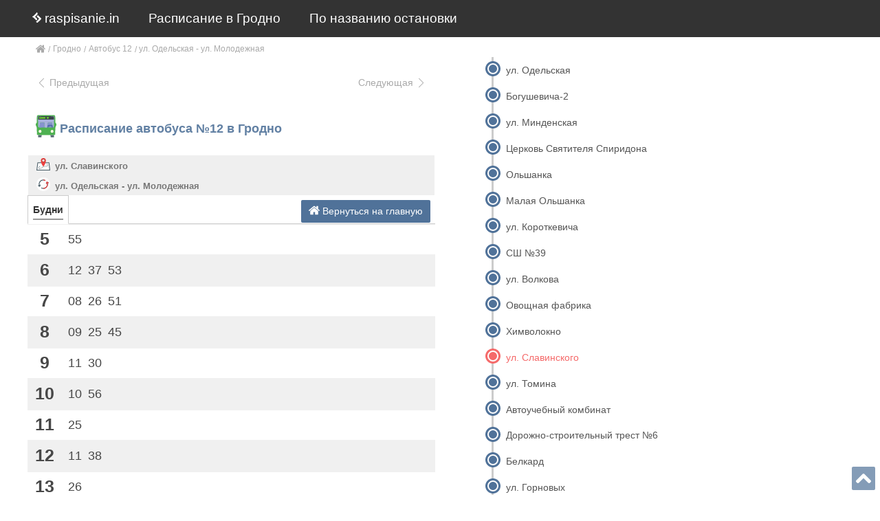

--- FILE ---
content_type: text/html; charset=utf-8
request_url: https://raspisanie.in/grodno/avtobus-12-ostanovka-ul-slavinskogo-2700
body_size: 5183
content:
<!DOCTYPE html>
<html lang="ru">
	<title>Расписание автобуса №12 ул. Славинского Гродно | Маршрут ул. Одельская - ул. Молодежная</title>
	<meta name="description" content="Расписание автобуса 12 остановка ул. Славинского город Гродно. Маршрут следования ул. Одельская - ул. Молодежная. Время до ближайшего автобуса. Остановки. Расписание автобусов по названию остановки.">
	<meta name="keywords" content="расписание, маршрут, автобус, номер 12, ул. Славинского, общественный транспорт, Гродно">

	<meta http-equiv="Content-Type" content="text/html; charset=utf-8"/>
	<meta name="viewport" content="width=device-width, initial-scale=1, maximum-scale=1">

	<meta charset="utf-8">
	<meta HTTP-EQUIV="Content-language" content ="ru"/>
	<meta http-equiv="X-UA-Compatible" content="IE=edge">
	<meta name="language" content="Russian"/>
	<meta name="robots" content="index, follow"/>
	<meta name="SKYPE_TOOLBAR" content="SKYPE_TOOLBAR_PARSER_COMPATIBLE"/>

	<meta name="theme-color" content="#000">
	<meta name="msapplication-navbutton-color" content="#000">
	<meta name="apple-mobile-web-app-status-bar-style" content="#000">

	<link rel="shortcut icon" href="/images/favicon.ico" type="image/x-icon"/>
	<link rel="canonical" href="https://raspisanie.in/grodno/avtobus-12-ostanovka-ul-slavinskogo-2700" />
	<link rel="amphtml" href="https://raspisanie.in/amp/grodno/avtobus-12-ostanovka-ul-slavinskogo-2700">

	<link rel="stylesheet" href="/css/header.desktop.css">
	<style></style>

</head>
<body>

<div class="shell">
	<header>
		<nav class="menu">

		<div class="burger-container">
		<div id="burger">
			<div class="bar topBar"></div>
			<div class="bar btmBar"></div>
		</div>
	</div>
		
	<div class="icon icon-bag"><svg xmlns="http://www.w3.org/2000/svg" width="13" height="15" viewBox="0 0 13 15" version="1.1"><path fill="#fcfcfc" opacity="1" d="M6.34 0L6.78 0C9.55 2.71 5.49 4.4 4.04 6.34 5.36 7.98 8.87 9.62 5.95 11.69 4.04 9.95 2.41 7.77 0 6.68L0 6.24C2.47 4.59 4.81 2.58 6.34 0ZM6.19 5.91C6.65 5.42 7.59 4.45 8.05 3.97 9.65 5.61 11.29 7.22 13 8.74L13 9.74C11.29 11.58 9.49 13.33 7.62 15L6.96 15 5.34 13.84C6.86 12.3 8.41 10.78 9.95 9.25 8.69 8.14 7.44 7.02 6.19 5.91Z"/></svg> raspisanie.in</div>

	<ul>
		<li class="menu-item"><a href="/"><svg xmlns="http://www.w3.org/2000/svg" width="13" height="15" viewBox="0 0 13 15" version="1.1"><path fill="#fcfcfc" opacity="1" d="M6.34 0L6.78 0C9.55 2.71 5.49 4.4 4.04 6.34 5.36 7.98 8.87 9.62 5.95 11.69 4.04 9.95 2.41 7.77 0 6.68L0 6.24C2.47 4.59 4.81 2.58 6.34 0ZM6.19 5.91C6.65 5.42 7.59 4.45 8.05 3.97 9.65 5.61 11.29 7.22 13 8.74L13 9.74C11.29 11.58 9.49 13.33 7.62 15L6.96 15 5.34 13.84C6.86 12.3 8.41 10.78 9.95 9.25 8.69 8.14 7.44 7.02 6.19 5.91Z"/></svg> raspisanie.in</a></li>
				<li class="menu-item"><a href="/grodno">Расписание в Гродно</a></li>
		<li class="menu-item"><a href="/grodno/raspisanie-transporta-po-nazvaniju-ostanovki">По названию остановки</a></li>
					</ul>

	<a href="https://softovik.by" target="_blank" class="footer"><svg xmlns="http://www.w3.org/2000/svg" width="13" height="15" viewBox="0 0 13 15" version="1.1"><path fill="#fcfcfc" opacity="1" d="M6.34 0L6.78 0C9.55 2.71 5.49 4.4 4.04 6.34 5.36 7.98 8.87 9.62 5.95 11.69 4.04 9.95 2.41 7.77 0 6.68L0 6.24C2.47 4.59 4.81 2.58 6.34 0ZM6.19 5.91C6.65 5.42 7.59 4.45 8.05 3.97 9.65 5.61 11.29 7.22 13 8.74L13 9.74C11.29 11.58 9.49 13.33 7.62 15L6.96 15 5.34 13.84C6.86 12.3 8.41 10.78 9.95 9.25 8.69 8.14 7.44 7.02 6.19 5.91Z"/></svg> ООО «Софт»</a>
</nav>
	</header>

	<main>
		<section class="wrapper">
			<div class='breadcrumbs'><a href='/' class='home' title='Расписание транспорта'>  <svg width='14' height='14' xmlns:xlink='http://www.w3.org/1999/xlink' viewBox='0 0 460.298 460.297'><path d='M230.15 120.94L65.99 256.27c0 .19-.048.472-.144.855-.094.38-.144.656-.144.852v137.04c0 4.948 1.81 9.236 5.426 12.847 3.616 3.613 7.898 5.43 12.847 5.43h109.63v-109.63h73.097v109.64h109.63c4.948 0 9.236-1.813 12.847-5.434 3.616-3.607 5.43-7.898 5.43-12.847v-137.03c0-.76-.103-1.334-.287-1.707l-164.17-135.33z'/><path d='M457.12 225.44l-62.52-51.96V56.99c0-2.663-.856-4.853-2.574-6.567-1.704-1.712-3.894-2.568-6.563-2.568h-54.816c-2.666 0-4.855.856-6.57 2.568-1.71 1.714-2.566 3.905-2.566 6.567v55.673l-69.66-58.245c-6.085-4.95-13.32-7.423-21.695-7.423s-15.608 2.474-21.698 7.423L3.167 225.438c-1.903 1.52-2.946 3.566-3.14 6.136-.193 2.568.472 4.81 1.997 6.713l17.7 21.128c1.526 1.712 3.522 2.76 5.997 3.142 2.286.192 4.57-.476 6.856-1.998l197.57-164.74 197.57 164.74c1.526 1.327 3.52 1.99 5.996 1.99h.858c2.47-.376 4.463-1.43 5.996-3.138l17.703-21.125c1.52-1.906 2.188-4.145 1.99-6.716-.2-2.55-1.25-4.6-3.15-6.12z'/></svg></a><a href='/grodno' title='Расписание Гродно'>Гродно</a><a href='/grodno/raspisanie-avtobusa-12' title='Автобус 12 Гродно' >Автобус 12</a><span class='city'>ул. Одельская - ул. Молодежная</span></div><div class='timetable'><ul class='next-prev-list'><li class='next-prev-stops next-prev-stops--prev'><a href='avtobus-12-ostanovka-himvolokno-2690' class='prev-stop' title='Химволокно - Автобус 12 Гродно'><svg xmlns="http://www.w3.org/2000/svg" viewBox="0 0 129 129" width="15" height="15"><path d="M88.6 121.3c.8.8 1.8 1.2 2.9 1.2s2.1-.4 2.9-1.2c1.6-1.6 1.6-4.2 0-5.8l-51-51 51-51c1.6-1.6 1.6-4.2 0-5.8s-4.2-1.6-5.8 0l-54 53.9c-1.6 1.6-1.6 4.2 0 5.8l54 53.9z" fill="#aaa"/></svg>Предыдущая</a></li><li class='next-prev-stops next-prev-stops--next'><a href='avtobus-12-ostanovka-ul-tomina-1580' class='next-stop' title='ул. Томина - Автобус 12 Гродно'>Следующая<svg xmlns="http://www.w3.org/2000/svg" viewBox="0 0 129 129" width="15" height="15"><path d="M40.4 121.3c-.8.8-1.8 1.2-2.9 1.2s-2.1-.4-2.9-1.2c-1.6-1.6-1.6-4.2 0-5.8l51-51-51-51c-1.6-1.6-1.6-4.2 0-5.8 1.6-1.6 4.2-1.6 5.8 0l53.9 53.9c1.6 1.6 1.6 4.2 0 5.8l-53.9 53.9z" fill="#aaa"/></svg></a></li></ul><form><div class='href head'><div><img width='40px' height='40px' src='/images/transport/avtobus.svg' title='Автобус 12 - Расписание Гродно' alt='Автобус Гродно' class='svg-icon' /></div><div><h1>Расписание автобуса №12 в Гродно</h1></div></div><div class='info'><img width='20px' height='20px' src='/images/raspisanie/po-nazvaniju-ostanovki.svg' title='Автобус 12 - Расписание Гродно' alt='Название остановки Гродно' class='svg-icon svg-icon-timetable' /><a href='/grodno/ostanovka-ul-slavinskogo' title='ул. Славинского Гродно'>ул. Славинского</a></div><div class='info'><img width='20px' height='20px' src='/images/raspisanie/napravlenie.svg' title='Автобус 12 - Расписание Гродно' alt='Направление Гродно' class='svg-icon svg-icon-timetable' /><span class='direction'>ул. Одельская - ул. Молодежная</span></div><div class='info time'><img width='20px' height='20px' src='/images/raspisanie/vremja-do-blizhaishego.svg' title='Автобус 12 Гродно' alt='Ближайший через' class='svg-icon svg-icon-timetable' />Ближайший через : <span class='current'></span></div><!-- noindex --><div id="b1768706213" style="margin: 0 -.5em;"></div><script type="text/javascript">window.onload = function(){(function(w, d, n, s, t) {w[n] = w[n] || [];w[n].push(function() {Ya.Direct.insertInto(287377, "b1768706213", {ad_format: "direct",type: "adaptive",border_type: "block",limit: 4,stat_id : 1768706213,border_radius: true,links_underline: false,site_bg_color: "FFFFFF",border_color: "FFFFFF",title_color: "0000CC",url_color: "006600",text_color: "000000",hover_color: "0066FF",sitelinks_color: "0000CC",favicon: true,no_sitelinks: false,height: 120,width: (document.getElementsByClassName("wrapper")[0]).clientWidth});});t = d.getElementsByTagName("script")[0];s = d.createElement("script");s.src = "//an.yandex.ru/system/context.js";s.type = "text/javascript";s.async = true;t.parentNode.insertBefore(s, t);})(window, document, "yandex_context_callbacks");}</script><!--/ noindex --><div><a class="back-to-main back-to-main--desktop" href="/grodno" title="Расписание Гродно">  <svg width='16' height='16' xmlns:xlink='http://www.w3.org/1999/xlink' viewBox='0 0 460.298 460.297'><path d='M230.15 120.94L65.99 256.27c0 .19-.048.472-.144.855-.094.38-.144.656-.144.852v137.04c0 4.948 1.81 9.236 5.426 12.847 3.616 3.613 7.898 5.43 12.847 5.43h109.63v-109.63h73.097v109.64h109.63c4.948 0 9.236-1.813 12.847-5.434 3.616-3.607 5.43-7.898 5.43-12.847v-137.03c0-.76-.103-1.334-.287-1.707l-164.17-135.33z'/><path d='M457.12 225.44l-62.52-51.96V56.99c0-2.663-.856-4.853-2.574-6.567-1.704-1.712-3.894-2.568-6.563-2.568h-54.816c-2.666 0-4.855.856-6.57 2.568-1.71 1.714-2.566 3.905-2.566 6.567v55.673l-69.66-58.245c-6.085-4.95-13.32-7.423-21.695-7.423s-15.608 2.474-21.698 7.423L3.167 225.438c-1.903 1.52-2.946 3.566-3.14 6.136-.193 2.568.472 4.81 1.997 6.713l17.7 21.128c1.526 1.712 3.522 2.76 5.997 3.142 2.286.192 4.57-.476 6.856-1.998l197.57-164.74 197.57 164.74c1.526 1.327 3.52 1.99 5.996 1.99h.858c2.47-.376 4.463-1.43 5.996-3.138l17.703-21.125c1.52-1.906 2.188-4.145 1.99-6.716-.2-2.55-1.25-4.6-3.15-6.12z'/></svg> Вернуться на главную</a></div><div><a class="back-to-main back-to-main--tablet" href="/grodno" title="Расписание Гродно">  <svg width='16' height='16' xmlns:xlink='http://www.w3.org/1999/xlink' viewBox='0 0 460.298 460.297'><path d='M230.15 120.94L65.99 256.27c0 .19-.048.472-.144.855-.094.38-.144.656-.144.852v137.04c0 4.948 1.81 9.236 5.426 12.847 3.616 3.613 7.898 5.43 12.847 5.43h109.63v-109.63h73.097v109.64h109.63c4.948 0 9.236-1.813 12.847-5.434 3.616-3.607 5.43-7.898 5.43-12.847v-137.03c0-.76-.103-1.334-.287-1.707l-164.17-135.33z'/><path d='M457.12 225.44l-62.52-51.96V56.99c0-2.663-.856-4.853-2.574-6.567-1.704-1.712-3.894-2.568-6.563-2.568h-54.816c-2.666 0-4.855.856-6.57 2.568-1.71 1.714-2.566 3.905-2.566 6.567v55.673l-69.66-58.245c-6.085-4.95-13.32-7.423-21.695-7.423s-15.608 2.474-21.698 7.423L3.167 225.438c-1.903 1.52-2.946 3.566-3.14 6.136-.193 2.568.472 4.81 1.997 6.713l17.7 21.128c1.526 1.712 3.522 2.76 5.997 3.142 2.286.192 4.57-.476 6.856-1.998l197.57-164.74 197.57 164.74c1.526 1.327 3.52 1.99 5.996 1.99h.858c2.47-.376 4.463-1.43 5.996-3.138l17.703-21.125c1.52-1.906 2.188-4.145 1.99-6.716-.2-2.55-1.25-4.6-3.15-6.12z'/></svg> Вернуться на главную</a></div><div><a class="back-to-main back-to-main--mobile" href="/grodno" title="Расписание Гродно">  <svg width='16' height='16' xmlns:xlink='http://www.w3.org/1999/xlink' viewBox='0 0 460.298 460.297'><path d='M230.15 120.94L65.99 256.27c0 .19-.048.472-.144.855-.094.38-.144.656-.144.852v137.04c0 4.948 1.81 9.236 5.426 12.847 3.616 3.613 7.898 5.43 12.847 5.43h109.63v-109.63h73.097v109.64h109.63c4.948 0 9.236-1.813 12.847-5.434 3.616-3.607 5.43-7.898 5.43-12.847v-137.03c0-.76-.103-1.334-.287-1.707l-164.17-135.33z'/><path d='M457.12 225.44l-62.52-51.96V56.99c0-2.663-.856-4.853-2.574-6.567-1.704-1.712-3.894-2.568-6.563-2.568h-54.816c-2.666 0-4.855.856-6.57 2.568-1.71 1.714-2.566 3.905-2.566 6.567v55.673l-69.66-58.245c-6.085-4.95-13.32-7.423-21.695-7.423s-15.608 2.474-21.698 7.423L3.167 225.438c-1.903 1.52-2.946 3.566-3.14 6.136-.193 2.568.472 4.81 1.997 6.713l17.7 21.128c1.526 1.712 3.522 2.76 5.997 3.142 2.286.192 4.57-.476 6.856-1.998l197.57-164.74 197.57 164.74c1.526 1.327 3.52 1.99 5.996 1.99h.858c2.47-.376 4.463-1.43 5.996-3.138l17.703-21.125c1.52-1.906 2.188-4.145 1.99-6.716-.2-2.55-1.25-4.6-3.15-6.12z'/></svg></a></div><div class='tabset'><input type="radio" name="tabset" id="weekdays-0" checked><label for="weekdays-0">Будни</label><div class="tab-panels"><section id="weekdays-0" class="tab-panel weekdays"><div class='head'><div class='hour'>5</div><div class='time'><div class='unit'><span class='mm'>55</span></div></div></div><div class='head'><div class='hour'>6</div><div class='time'><div class='unit'><span class='mm'>12</span></div><div class='unit'><span class='mm'>37</span></div><div class='unit'><span class='mm'>53</span></div></div></div><div class='head'><div class='hour'>7</div><div class='time'><div class='unit'><span class='mm'>08</span></div><div class='unit'><span class='mm'>26</span></div><div class='unit'><span class='mm'>51</span></div></div></div><div class='head'><div class='hour'>8</div><div class='time'><div class='unit'><span class='mm'>09</span></div><div class='unit'><span class='mm'>25</span></div><div class='unit'><span class='mm'>45</span></div></div></div><div class='head'><div class='hour'>9</div><div class='time'><div class='unit'><span class='mm'>11</span></div><div class='unit'><span class='mm'>30</span></div></div></div><div class='head'><div class='hour'>10</div><div class='time'><div class='unit'><span class='mm'>10</span></div><div class='unit'><span class='mm'>56</span></div></div></div><div class='head'><div class='hour'>11</div><div class='time'><div class='unit'><span class='mm'>25</span></div></div></div><div class='head'><div class='hour'>12</div><div class='time'><div class='unit'><span class='mm'>11</span></div><div class='unit'><span class='mm'>38</span></div></div></div><div class='head'><div class='hour'>13</div><div class='time'><div class='unit'><span class='mm'>26</span></div></div></div><div class='head'><div class='hour'>14</div><div class='time'><div class='unit'><span class='mm'>03</span></div><div class='unit'><span class='mm'>41</span></div></div></div><div class='head'><div class='hour'>15</div><div class='time'><div class='unit'><span class='mm'>18</span></div><div class='unit'><span class='mm'>33</span></div><div class='unit'><span class='mm'>56</span></div></div></div><div class='head'><div class='hour'>16</div><div class='time'><div class='unit'><span class='mm'>38</span></div><div class='unit'><span class='mm'>55</span></div></div></div><div class='head'><div class='hour'>17</div><div class='time'><div class='unit'><span class='mm'>18</span></div><div class='unit'><span class='mm'>53</span></div></div></div><div class='head'><div class='hour'>18</div><div class='time'><div class='unit'><span class='mm'>28</span></div></div></div><div class='head'><div class='hour'>19</div><div class='time'><div class='unit'><span class='mm'>05</span></div><div class='unit'><span class='mm'>55</span></div></div></div><div class='head'><div class='hour'>20</div><div class='time'><div class='unit'><span class='mm'>49</span></div></div></div><div class='head'><div class='hour'>22</div><div class='time'><div class='unit'><span class='mm'>01</span></div></div></div><div class='head'><div class='hour'>23</div><div class='time'><div class='unit'><span class='mm'>09</span></div></div></div></section></div></div></form></div><div class='timeline-container'><ul class='stops'><li ><span></span><div><a href="/grodno/avtobus-12-ostanovka-ul-odelskaja-4870" title="Автобус 12 Гродно - ул. Одельская">ул. Одельская</a></div></li><li ><span></span><div><a href="/grodno/avtobus-12-ostanovka-bogushevicha-2-800" title="Автобус 12 Гродно - Богушевича-2">Богушевича-2</a></div></li><li ><span></span><div><a href="/grodno/avtobus-12-ostanovka-ul-mindenskaja-3240" title="Автобус 12 Гродно - ул. Минденская">ул. Минденская</a></div></li><li ><span></span><div><a href="/grodno/avtobus-12-ostanovka-cerkov-svjatitelja-spiridona-780" title="Автобус 12 Гродно - Церковь Святителя Спиридона">Церковь Святителя Спиридона</a></div></li><li ><span></span><div><a href="/grodno/avtobus-12-ostanovka-olshanka-3250" title="Автобус 12 Гродно - Ольшанка">Ольшанка</a></div></li><li ><span></span><div><a href="/grodno/avtobus-12-ostanovka-malaja-olshanka-760" title="Автобус 12 Гродно - Малая Ольшанка">Малая Ольшанка</a></div></li><li ><span></span><div><a href="/grodno/avtobus-12-ostanovka-ul-korotkevicha-3260" title="Автобус 12 Гродно - ул. Короткевича">ул. Короткевича</a></div></li><li ><span></span><div><a href="/grodno/avtobus-12-ostanovka-ssh-n39-3270" title="Автобус 12 Гродно - СШ №39">СШ №39</a></div></li><li ><span></span><div><a href="/grodno/avtobus-12-ostanovka-ul-volkova-3280" title="Автобус 12 Гродно - ул. Волкова">ул. Волкова</a></div></li><li ><span></span><div><a href="/grodno/avtobus-12-ostanovka-ovoshhnaja-fabrika-3290" title="Автобус 12 Гродно - Овощная фабрика">Овощная фабрика</a></div></li><li ><span></span><div><a href="/grodno/avtobus-12-ostanovka-himvolokno-2690" title="Автобус 12 Гродно - Химволокно">Химволокно</a></div></li><li class='active'><span></span><div><a href="/grodno/avtobus-12-ostanovka-ul-slavinskogo-2700" title="Автобус 12 Гродно - ул. Славинского">ул. Славинского</a></div></li><li ><span></span><div><a href="/grodno/avtobus-12-ostanovka-ul-tomina-1580" title="Автобус 12 Гродно - ул. Томина">ул. Томина</a></div></li><li ><span></span><div><a href="/grodno/avtobus-12-ostanovka-avtouchebnyj-kombinat-136280" title="Автобус 12 Гродно - Автоучебный комбинат">Автоучебный комбинат</a></div></li><li ><span></span><div><a href="/grodno/avtobus-12-ostanovka-dorozhno-stroitelnyj-trest-n6-870" title="Автобус 12 Гродно - Дорожно-строительный трест №6">Дорожно-строительный трест №6</a></div></li><li ><span></span><div><a href="/grodno/avtobus-12-ostanovka-belkard-40" title="Автобус 12 Гродно - Белкард">Белкард</a></div></li><li ><span></span><div><a href="/grodno/avtobus-12-ostanovka-ul-gornovyh-1210" title="Автобус 12 Гродно - ул. Горновых">ул. Горновых</a></div></li><li ><span></span><div><a href="/grodno/avtobus-12-ostanovka-ploshhad-sovetskaja-50" title="Автобус 12 Гродно - площадь Советская">площадь Советская</a></div></li><li ><span></span><div><a href="/grodno/avtobus-12-ostanovka-ul-molodezhnaja-3840" title="Автобус 12 Гродно - ул. Молодежная">ул. Молодежная</a></div></li></ul></div>			</section>
		
	</main>

	<footer>
		<a href="https://softovik.by" target="_blank">Разработка и сопровождение <svg xmlns="http://www.w3.org/2000/svg" width="13" height="15" viewBox="0 0 13 15" version="1.1"><path fill="#fcfcfc" opacity="1" d="M6.34 0L6.78 0C9.55 2.71 5.49 4.4 4.04 6.34 5.36 7.98 8.87 9.62 5.95 11.69 4.04 9.95 2.41 7.77 0 6.68L0 6.24C2.47 4.59 4.81 2.58 6.34 0ZM6.19 5.91C6.65 5.42 7.59 4.45 8.05 3.97 9.65 5.61 11.29 7.22 13 8.74L13 9.74C11.29 11.58 9.49 13.33 7.62 15L6.96 15 5.34 13.84C6.86 12.3 8.41 10.78 9.95 9.25 8.69 8.14 7.44 7.02 6.19 5.91Z"/></svg> ООО «Софт»</a>
	</footer>

	<div class='scrolltop'>
		<span onclick="scrollToTop();">
			<svg xmlns="http://www.w3.org/2000/svg" width="22" height="22" viewBox="0 0 444.819 444.819"><path d="M433.968 278.657L248.387 92.79c-7.419-7.044-16.08-10.566-25.977-10.566-10.088 0-18.652 3.521-25.697 10.566L10.848 278.657C3.615 285.887 0 294.549 0 304.637c0 10.28 3.619 18.843 10.848 25.693l21.411 21.413c6.854 7.23 15.42 10.852 25.697 10.852 10.278 0 18.842-3.621 25.697-10.852L222.41 213.271 361.168 351.74c6.848 7.228 15.413 10.852 25.7 10.852 10.082 0 18.747-3.624 25.975-10.852l21.409-21.412c7.043-7.043 10.567-15.608 10.567-25.693 0-10.09-3.614-18.751-10.851-25.978z" fill="#FFF"/></svg>
		</span>
	</div>
</div>
<link rel="stylesheet" href="/css/common.desktop.css" /><script>var scr = {"scripts":[{"src" : "/js/libs.desktop.js", "async" : false},{"src" : "/js/common.desktop.js", "async" : false},]};!function(t,n,r){"use strict";var c=function(t){if("[object Array]"!==Object.prototype.toString.call(t))return!1;for(var r=0;r<t.length;r++){var c=n.createElement("script"),e=t[r];c.src=e.src,c.async=e.async,n.body.appendChild(c)}return!0};t.addEventListener?t.addEventListener("load",function(){c(r.scripts);},!1):t.attachEvent?t.attachEvent("onload",function(){c(r.scripts)}):t.onload=function(){c(r.scripts)}}(window,document,scr);
!function(e,t,a){(t[a]=t[a]||[]).push(function(){try{t.yaCounter49500439=new Ya.Metrika2({id:49500439,clickmap:!0,trackLinks:!0,accurateTrackBounce:!0,webvisor:!0})}catch(e){}});var c=e.getElementsByTagName("script")[0],n=e.createElement("script"),r=function(){c.parentNode.insertBefore(n,c)};n.type="text/javascript",n.async=!0,n.src="https://mc.yandex.ru/metrika/tag.js","[object Opera]"==t.opera?e.addEventListener("DOMContentLoaded",r,!1):r()}(document,window,"yandex_metrika_callbacks2");</script><script async src="https://www.googletagmanager.com/gtag/js?id=UA-60149153-12"></script><script>function gtag(){dataLayer.push(arguments)}window.dataLayer=window.dataLayer||[],gtag("js",new Date),gtag("config","UA-60149153-12");</script><script async src="//pagead2.googlesyndication.com/pagead/js/adsbygoogle.js"></script><script>(adsbygoogle=window.adsbygoogle||[]).push({google_ad_client:"ca-pub-4372351829904532",enable_page_level_ads:!0});</script></body>
</html>

--- FILE ---
content_type: text/html; charset=utf-8
request_url: https://www.google.com/recaptcha/api2/aframe
body_size: 267
content:
<!DOCTYPE HTML><html><head><meta http-equiv="content-type" content="text/html; charset=UTF-8"></head><body><script nonce="rVDSiWNq-aEAJ1NwDiBNOw">/** Anti-fraud and anti-abuse applications only. See google.com/recaptcha */ try{var clients={'sodar':'https://pagead2.googlesyndication.com/pagead/sodar?'};window.addEventListener("message",function(a){try{if(a.source===window.parent){var b=JSON.parse(a.data);var c=clients[b['id']];if(c){var d=document.createElement('img');d.src=c+b['params']+'&rc='+(localStorage.getItem("rc::a")?sessionStorage.getItem("rc::b"):"");window.document.body.appendChild(d);sessionStorage.setItem("rc::e",parseInt(sessionStorage.getItem("rc::e")||0)+1);localStorage.setItem("rc::h",'1768705141510');}}}catch(b){}});window.parent.postMessage("_grecaptcha_ready", "*");}catch(b){}</script></body></html>

--- FILE ---
content_type: application/javascript
request_url: https://raspisanie.in/js/libs.desktop.js
body_size: 1882
content:
function TimeTable(r){var i=new Date,l=[],u=null;function e(){if(null!=function(){var e=null;if(1<=i.getDay()&&i.getDay()<=5)if(l.weekdays)e="weekdays";else switch(i.getDay()){case 1:e="monday";break;case 2:e="tuesday";break;case 3:e="wednesday";break;case 4:e="thursday";break;case 5:e="friday";break;default:return null}else if(0==i.getDay()||6==i.getDay())if(l.weekends)e="weekends";else switch(i.getDay()){case 6:e="saturday";break;case 7:e="sunday";break;default:return null}return u=function(e){var t=!1,a=0;if(l[e])for(var s=i.getHours();s<23;s++){if(l[e][s]&&0<l[e][s].length){t=!0;for(var n=0;n<l[e][s].length;n++){if(s!=i.getHours())return a+=parseInt(l[e][s][n]);if(l[e][s][n]>i.getMinutes())return a=parseInt(l[e][s][n])-i.getMinutes()}}s!=i.getHours()?a+=60:a+=60-i.getMinutes()}return t?a:null}(e)}()){var e=r.getElementsByClassName("info time")[0];if(null!=u){var t=((s=u)-s%(n=60))/n,a="";0<t&&(a+=t+" ч. "),a+=u-60*t+" мин.",e.getElementsByClassName("current")[0].innerText=a,e.classList.add("active")}else e.classList.remove("active")}var s,n}function n(e){var t=e.getElementsByClassName("head"),a=(new Date).getHours(),s=[];if(t)for(var n=0;n<t.length;n++){var r=t[n].getElementsByClassName("unit"),i=t[n].getElementsByClassName("hour")[0].innerText;if(a==i?t[n].className+=t[n].className?" active":"active":t[n].classList.remove("active"),r)for(var l=0;l<r.length;l++)s[i]||(s[i]=[]),s[i].push(r[l].getElementsByClassName("mm")[0].innerText)}return s}!function(e){if(this.periods=e.getElementsByClassName("tab-panel"),this.periods)for(var t=0;t<this.periods.length;t++)for(var a=this.periods[t].className.split(" "),s=0;s<a.length;s++)"tab-panel"!=a[s]&&(l[a[s]]=n(this.periods[t]))}(r),e(),setInterval(function(){i=new Date,e()},17500)}!function(){var e=document.querySelector(".burger-container"),t=document.querySelector(".menu");e.onclick=function(){t.classList.toggle("menu-opened")}}();var timeTables=document.getElementsByClassName("timetable");if(timeTables)for(var i=0;i<timeTables.length;i++)new TimeTable(timeTables[i]);

--- FILE ---
content_type: image/svg+xml
request_url: https://raspisanie.in/images/raspisanie/napravlenie.svg
body_size: 1354
content:
<svg xmlns="http://www.w3.org/2000/svg" viewBox="0 0 512 512"><circle cx="256" cy="256" r="256" fill="#ffffff"/><path d="M512 256c0 141.385-114.615 256-256 256V0c141.385 0 256 114.615 256 256z" fill="#fafafa"/><g fill="#455a64"><path d="M120.262 295.373c-14.054-48.578-1.148-102.311 35.826-139.285 22.099-22.099 50.104-35.972 80.987-40.12 29.917-4.015 60.857 1.749 87.125 16.239l14.49-26.27c-31.859-17.573-69.364-24.568-105.609-19.702-37.458 5.031-71.417 21.851-98.207 48.64-44.965 44.967-60.563 110.386-43.253 169.435l-24.838-11.059-12.202 27.406 72.827 32.426 32.424-72.829-27.406-12.201-12.164 27.32zM457.419 191.343l-72.827-32.426-32.424 72.829 27.406 12.201 12.164-27.321c14.054 48.578 1.148 102.311-35.826 139.285-22.099 22.099-50.104 35.972-80.987 40.12-29.918 4.017-60.857-1.749-87.125-16.239l-14.49 26.27c25.25 13.928 54.044 21.212 82.949 21.212 7.566 0 15.141-.5 22.66-1.51 37.458-5.031 71.417-21.851 98.207-48.64 44.967-44.967 60.564-110.386 43.254-169.435l24.838 11.059 12.201-27.405z"/></g><g fill="#ec4141"><path d="M324.201 132.207l14.49-26.27C313.517 92.052 284.817 84.777 256 84.734v29.994c23.777.035 47.447 6.031 68.201 17.479zM457.419 191.343l-72.827-32.426-32.424 72.829 27.406 12.201 12.164-27.321c14.054 48.578 1.148 102.311-35.826 139.285-22.099 22.099-50.104 35.972-80.987 40.12a140.622 140.622 0 0 1-18.925 1.24v29.998c.086 0 .172.004.258.004 7.566 0 15.141-.5 22.66-1.51 37.458-5.031 71.417-21.851 98.207-48.64 44.967-44.967 60.564-110.386 43.254-169.435l24.838 11.059 12.202-27.404z"/></g></svg>

--- FILE ---
content_type: image/svg+xml
request_url: https://raspisanie.in/images/raspisanie/vremja-do-blizhaishego.svg
body_size: 765
content:
<svg xmlns="http://www.w3.org/2000/svg" viewBox="0 0 501.551 501.551"><path d="M438.857 0H62.694C28.212 0 0 28.212 0 62.694v376.163c0 34.482 28.212 62.694 62.694 62.694h376.163c34.482 0 62.694-28.212 62.694-62.694V62.694C501.551 28.212 473.339 0 438.857 0z" fill="#455a64"/><path d="M407.51 62.694H94.041c-17.763 0-31.347 13.584-31.347 31.347V407.51c0 17.763 13.584 31.347 31.347 31.347H407.51c17.763 0 31.347-13.584 31.347-31.347V94.041c0-17.763-13.584-31.347-31.347-31.347z" fill="#fafafa"/><g fill="#b02721"><circle cx="250.776" cy="98.22" r="18.808"/><circle cx="250.776" cy="403.331" r="18.808"/><circle cx="403.331" cy="250.776" r="18.808"/><circle cx="98.22" cy="250.776" r="18.808"/></g><path d="M250.776 266.449h-61.649c-8.359 0-15.673-7.314-15.673-15.673s7.314-15.673 15.673-15.673h45.976V151.51c0-8.359 7.314-15.673 15.673-15.673s15.673 7.314 15.673 15.673v99.265c0 8.36-7.314 15.674-15.673 15.674z" fill="#ec4141"/></svg>

--- FILE ---
content_type: image/svg+xml
request_url: https://raspisanie.in/images/raspisanie/po-nazvaniju-ostanovki.svg
body_size: 2706
content:
<svg xmlns="http://www.w3.org/2000/svg" viewBox="0 0 59.51 59.51"><path fill="#fafafa" d="M53.057 24.76h-46l-3.655 29h52.769z"/><path d="M53.057 24.76l3.114 29H3.402l3.655-29h46m2.695-3H4.411l-.331 2.625-3.655 29L0 56.76h59.51l-.357-3.32-3.114-29-.287-2.68z" fill="#455a64"/><path d="M13.684 49.76c-.257 0-.513-.016-.769-.047a4.754 4.754 0 0 1-.653-.124 1 1 0 0 1 .5-1.936c.132.033.264.059.396.075.403.05.811.037 1.215-.015a1 1 0 1 1 .25 1.984 7.248 7.248 0 0 1-.939.063zm4.65-1.158a1 1 0 0 1-.361-1.933 27.241 27.241 0 0 0 1.774-.759 1 1 0 1 1 .85 1.81 29.54 29.54 0 0 1-1.903.813.951.951 0 0 1-.36.069zM9.987 46.87a1 1 0 0 1-.994-.898 5.864 5.864 0 0 1-.019-.939c.023-.469.099-.942.225-1.406a.996.996 0 0 1 1.226-.704.998.998 0 0 1 .704 1.226 4.593 4.593 0 0 0-.144 1.62c.056.55-.345 1.04-.894 1.097-.036.002-.07.004-.104.004zm13.679-.999a1 1 0 0 1-.546-1.839c.535-.347 1.066-.72 1.58-1.107a1.004 1.004 0 0 1 1.401.196 1.002 1.002 0 0 1-.196 1.401c-.552.415-1.122.815-1.695 1.188a.999.999 0 0 1-.544.161zm4.759-3.65a1 1 0 0 1-.59-1.808c.209-.151.422-.3.641-.441.377-.245.781-.477 1.2-.688a1 1 0 0 1 .899 1.787 10.797 10.797 0 0 0-1.562.959.999.999 0 0 1-.588.191zm-15.956-.473a1 1 0 0 1-.478-1.878 4.476 4.476 0 0 1 1.644-.52c.29-.033.593-.032.891.008a.999.999 0 0 1 .86 1.122.994.994 0 0 1-1.122.86 1.622 1.622 0 0 0-.406-.002 2.467 2.467 0 0 0-.913.289 1 1 0 0 1-.476.121zm21.434-1.852a1 1 0 0 1-.208-1.978 23.99 23.99 0 0 1 2.058-.342.987.987 0 0 1 1.115.869.999.999 0 0 1-.869 1.115c-.665.083-1.3.188-1.886.313a.951.951 0 0 1-.21.023zm5.96-.617a1 1 0 0 1-.04-1.999l1.993-.082c.55-.05 1.02.401 1.045.954a1 1 0 0 1-.954 1.044l-2.002.082-.042.001zm5.979-.443a1 1 0 0 1-.202-1.98c.578-.119 1.006-.286 1.347-.525.437-.341 1.102-.285 1.438.149.339.437.296 1.039-.14 1.378-.055.042-.11.083-.169.122-.544.384-1.229.661-2.072.835a.997.997 0 0 1-.202.021zm4.069-4.03a1 1 0 0 1-.955-1.296c.053-.171.086-.341.097-.506l.004-.116c0-.229-.044-.462-.13-.694a.999.999 0 1 1 1.875-.695 3.985 3.985 0 0 1 .247 1.64 4.195 4.195 0 0 1-.183.964 1 1 0 0 1-.955.703zm-5.06-4.107a.998.998 0 0 1-.961-.729.998.998 0 0 1 .69-1.233 5.918 5.918 0 0 1 2.386-.18 1 1 0 0 1 .857 1.125.993.993 0 0 1-1.125.857 3.95 3.95 0 0 0-1.575.121.947.947 0 0 1-.272.039z" fill="#455a64"/><path d="M40.844 11.931C40.32 7.932 38.23 2.75 30.022 2.75c-8.207 0-10.298 5.182-10.822 9.181-.287 2.192-.126 4.419.33 6.582 2.509 11.893 8.71 19.022 10.177 20.577a.432.432 0 0 0 .63 0c1.467-1.555 7.668-8.684 10.177-20.577.457-2.163.618-4.39.33-6.582zm-10.822 7.741a6.346 6.346 0 1 1 0-12.691 6.346 6.346 0 0 1 0 12.691z" fill="#ec4141"/><path d="M30.023 5.981c-4.051 0-7.346 3.295-7.346 7.345 0 4.051 3.295 7.346 7.346 7.346s7.346-3.295 7.346-7.346c-.001-4.05-3.296-7.345-7.346-7.345zm0 12.691c-2.947 0-5.346-2.398-5.346-5.346s2.398-5.345 5.346-5.345 5.346 2.397 5.346 5.345-2.399 5.346-5.346 5.346z" fill="#b02721"/></svg>